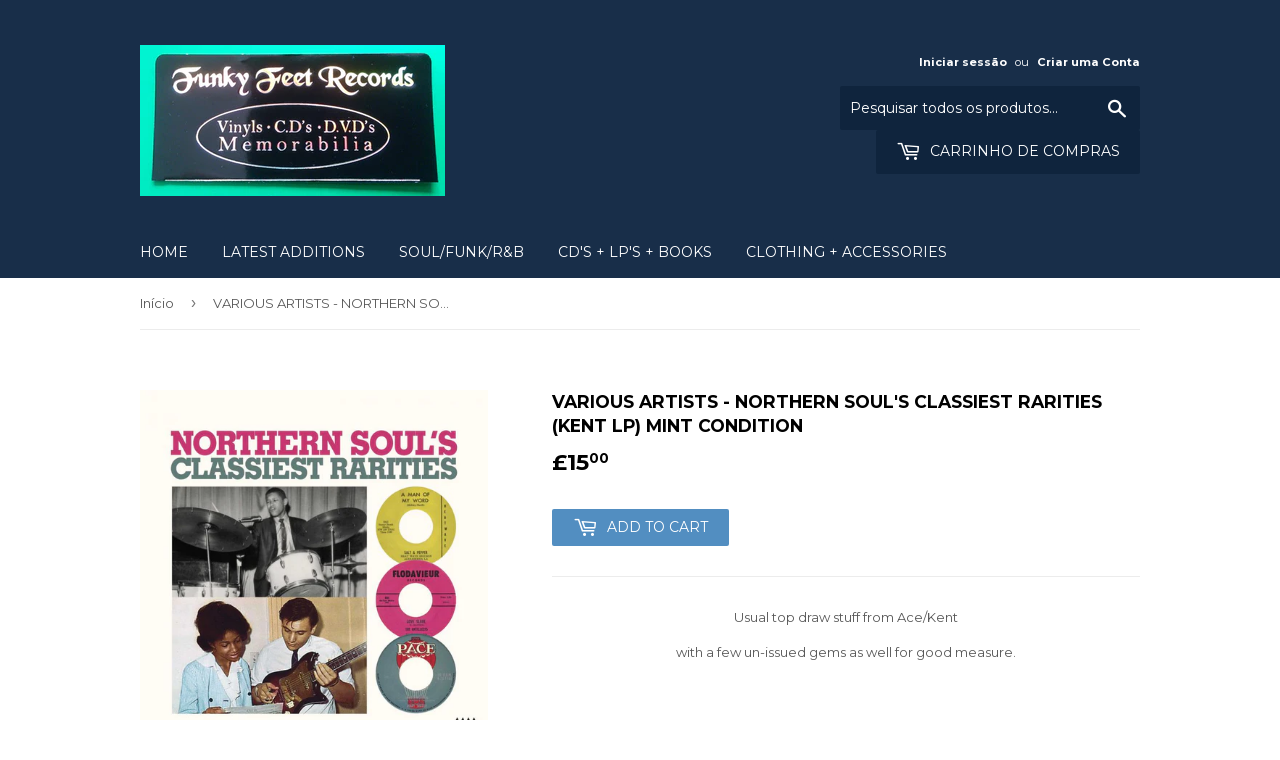

--- FILE ---
content_type: text/html; charset=utf-8
request_url: https://www.funkyfeet-records.com/pt/products/various-artists-northern-souls-classiest-rarities-kent-mint-condition
body_size: 14156
content:
<!doctype html>
<!--[if lt IE 7]><html class="no-js lt-ie9 lt-ie8 lt-ie7" lang="en"> <![endif]-->
<!--[if IE 7]><html class="no-js lt-ie9 lt-ie8" lang="en"> <![endif]-->
<!--[if IE 8]><html class="no-js lt-ie9" lang="en"> <![endif]-->
<!--[if IE 9 ]><html class="ie9 no-js"> <![endif]-->
<!--[if (gt IE 9)|!(IE)]><!--> <html class="no-touch no-js"> <!--<![endif]-->
<head>

  <!-- Basic page needs ================================================== -->
  <meta charset="utf-8">
  <meta http-equiv="X-UA-Compatible" content="IE=edge,chrome=1">

  

  <!-- Title and description ================================================== -->
  <title>
  VARIOUS ARTISTS - NORTHERN SOUL&#39;S CLASSIEST RARITIES (KENT LP) Mint Co &ndash; funkyfeet Records
  </title>


  
    <meta name="description" content="Usual top draw stuff from Ace/Kent with a few un-issued gems as well for good measure.">
  

  <!-- Product meta ================================================== -->
  
<meta property="og:site_name" content="funkyfeet Records">
<meta property="og:url" content="https://www.funkyfeet-records.com/pt/products/various-artists-northern-souls-classiest-rarities-kent-mint-condition">
<meta property="og:title" content="VARIOUS ARTISTS - NORTHERN SOUL&#39;S CLASSIEST RARITIES (KENT LP) Mint Condition">
<meta property="og:type" content="product">
<meta property="og:description" content="Usual top draw stuff from Ace/Kent with a few un-issued gems as well for good measure."><meta property="og:price:amount" content="15.00">
  <meta property="og:price:currency" content="GBP"><meta property="og:image" content="http://www.funkyfeet-records.com/cdn/shop/products/KENT-515-Various_Artists_FC_1024x1024.jpg?v=1565212015"><meta property="og:image" content="http://www.funkyfeet-records.com/cdn/shop/products/KENT-515-Various_Artists_BC_1024x1024.jpg?v=1565212021"><meta property="og:image" content="http://www.funkyfeet-records.com/cdn/shop/products/KENT-515-Various_Artists_A-Side_1024x1024.jpg?v=1565212023">
<meta property="og:image:secure_url" content="https://www.funkyfeet-records.com/cdn/shop/products/KENT-515-Various_Artists_FC_1024x1024.jpg?v=1565212015"><meta property="og:image:secure_url" content="https://www.funkyfeet-records.com/cdn/shop/products/KENT-515-Various_Artists_BC_1024x1024.jpg?v=1565212021"><meta property="og:image:secure_url" content="https://www.funkyfeet-records.com/cdn/shop/products/KENT-515-Various_Artists_A-Side_1024x1024.jpg?v=1565212023">



  <meta name="twitter:card" content="summary_large_image">
  <meta name="twitter:image" content="https://www.funkyfeet-records.com/cdn/shop/products/KENT-515-Various_Artists_FC_1024x1024.jpg?v=1565212015">
  <meta name="twitter:image:width" content="480">
  <meta name="twitter:image:height" content="480">

<meta name="twitter:title" content="VARIOUS ARTISTS - NORTHERN SOUL&#39;S CLASSIEST RARITIES (KENT LP) Mint Condition">
<meta name="twitter:description" content="Usual top draw stuff from Ace/Kent with a few un-issued gems as well for good measure.">


  <!-- Helpers ================================================== -->
  <link rel="canonical" href="https://www.funkyfeet-records.com/pt/products/various-artists-northern-souls-classiest-rarities-kent-mint-condition">
  <meta name="viewport" content="width=device-width,initial-scale=1">

  <!-- CSS ================================================== -->
  <link href="//www.funkyfeet-records.com/cdn/shop/t/3/assets/theme.scss.css?v=137137785716147428071674764570" rel="stylesheet" type="text/css" media="all" />
  
  
  
  <link href="//fonts.googleapis.com/css?family=Montserrat:400,700" rel="stylesheet" type="text/css" media="all" />


  


  



  <!-- Header hook for plugins ================================================== -->
  <script>window.performance && window.performance.mark && window.performance.mark('shopify.content_for_header.start');</script><meta id="shopify-digital-wallet" name="shopify-digital-wallet" content="/21189175/digital_wallets/dialog">
<meta name="shopify-checkout-api-token" content="e8191689cef0f27e38ccbf8413a64be4">
<meta id="in-context-paypal-metadata" data-shop-id="21189175" data-venmo-supported="false" data-environment="production" data-locale="en_US" data-paypal-v4="true" data-currency="GBP">
<link rel="alternate" hreflang="x-default" href="https://www.funkyfeet-records.com/products/various-artists-northern-souls-classiest-rarities-kent-mint-condition">
<link rel="alternate" hreflang="en" href="https://www.funkyfeet-records.com/products/various-artists-northern-souls-classiest-rarities-kent-mint-condition">
<link rel="alternate" hreflang="fr" href="https://www.funkyfeet-records.com/fr/products/various-artists-northern-souls-classiest-rarities-kent-mint-condition">
<link rel="alternate" hreflang="da" href="https://www.funkyfeet-records.com/da/products/various-artists-northern-souls-classiest-rarities-kent-mint-condition">
<link rel="alternate" hreflang="de" href="https://www.funkyfeet-records.com/de/products/various-artists-northern-souls-classiest-rarities-kent-mint-condition">
<link rel="alternate" hreflang="pt" href="https://www.funkyfeet-records.com/pt/products/various-artists-northern-souls-classiest-rarities-kent-mint-condition">
<link rel="alternate" hreflang="pt-PT" href="https://www.funkyfeet-records.com/pt-pt/products/various-artists-northern-souls-classiest-rarities-kent-mint-condition">
<link rel="alternate" type="application/json+oembed" href="https://www.funkyfeet-records.com/pt/products/various-artists-northern-souls-classiest-rarities-kent-mint-condition.oembed">
<script async="async" src="/checkouts/internal/preloads.js?locale=pt-GB"></script>
<link rel="preconnect" href="https://shop.app" crossorigin="anonymous">
<script async="async" src="https://shop.app/checkouts/internal/preloads.js?locale=pt-GB&shop_id=21189175" crossorigin="anonymous"></script>
<script id="apple-pay-shop-capabilities" type="application/json">{"shopId":21189175,"countryCode":"GB","currencyCode":"GBP","merchantCapabilities":["supports3DS"],"merchantId":"gid:\/\/shopify\/Shop\/21189175","merchantName":"funkyfeet Records","requiredBillingContactFields":["postalAddress","email"],"requiredShippingContactFields":["postalAddress","email"],"shippingType":"shipping","supportedNetworks":["visa","maestro","masterCard","amex","discover","elo"],"total":{"type":"pending","label":"funkyfeet Records","amount":"1.00"},"shopifyPaymentsEnabled":true,"supportsSubscriptions":true}</script>
<script id="shopify-features" type="application/json">{"accessToken":"e8191689cef0f27e38ccbf8413a64be4","betas":["rich-media-storefront-analytics"],"domain":"www.funkyfeet-records.com","predictiveSearch":true,"shopId":21189175,"locale":"pt-pt"}</script>
<script>var Shopify = Shopify || {};
Shopify.shop = "funkyfeet-records.myshopify.com";
Shopify.locale = "pt-PT";
Shopify.currency = {"active":"GBP","rate":"1.0"};
Shopify.country = "GB";
Shopify.theme = {"name":"Supply","id":169931846,"schema_name":"Supply","schema_version":"2.0.6","theme_store_id":679,"role":"main"};
Shopify.theme.handle = "null";
Shopify.theme.style = {"id":null,"handle":null};
Shopify.cdnHost = "www.funkyfeet-records.com/cdn";
Shopify.routes = Shopify.routes || {};
Shopify.routes.root = "/pt/";</script>
<script type="module">!function(o){(o.Shopify=o.Shopify||{}).modules=!0}(window);</script>
<script>!function(o){function n(){var o=[];function n(){o.push(Array.prototype.slice.apply(arguments))}return n.q=o,n}var t=o.Shopify=o.Shopify||{};t.loadFeatures=n(),t.autoloadFeatures=n()}(window);</script>
<script>
  window.ShopifyPay = window.ShopifyPay || {};
  window.ShopifyPay.apiHost = "shop.app\/pay";
  window.ShopifyPay.redirectState = null;
</script>
<script id="shop-js-analytics" type="application/json">{"pageType":"product"}</script>
<script defer="defer" async type="module" src="//www.funkyfeet-records.com/cdn/shopifycloud/shop-js/modules/v2/client.init-shop-cart-sync_DN47Rj6Z.pt-PT.esm.js"></script>
<script defer="defer" async type="module" src="//www.funkyfeet-records.com/cdn/shopifycloud/shop-js/modules/v2/chunk.common_Dbj_QWe8.esm.js"></script>
<script type="module">
  await import("//www.funkyfeet-records.com/cdn/shopifycloud/shop-js/modules/v2/client.init-shop-cart-sync_DN47Rj6Z.pt-PT.esm.js");
await import("//www.funkyfeet-records.com/cdn/shopifycloud/shop-js/modules/v2/chunk.common_Dbj_QWe8.esm.js");

  window.Shopify.SignInWithShop?.initShopCartSync?.({"fedCMEnabled":true,"windoidEnabled":true});

</script>
<script>
  window.Shopify = window.Shopify || {};
  if (!window.Shopify.featureAssets) window.Shopify.featureAssets = {};
  window.Shopify.featureAssets['shop-js'] = {"shop-cart-sync":["modules/v2/client.shop-cart-sync_BDZDfMpD.pt-PT.esm.js","modules/v2/chunk.common_Dbj_QWe8.esm.js"],"init-fed-cm":["modules/v2/client.init-fed-cm_CRdRT-3b.pt-PT.esm.js","modules/v2/chunk.common_Dbj_QWe8.esm.js"],"shop-button":["modules/v2/client.shop-button_ODrDFM08.pt-PT.esm.js","modules/v2/chunk.common_Dbj_QWe8.esm.js"],"shop-cash-offers":["modules/v2/client.shop-cash-offers_C3qWfxqX.pt-PT.esm.js","modules/v2/chunk.common_Dbj_QWe8.esm.js","modules/v2/chunk.modal_DXFS2Y1G.esm.js"],"init-windoid":["modules/v2/client.init-windoid_C-95M3Ww.pt-PT.esm.js","modules/v2/chunk.common_Dbj_QWe8.esm.js"],"shop-toast-manager":["modules/v2/client.shop-toast-manager_CGcX180n.pt-PT.esm.js","modules/v2/chunk.common_Dbj_QWe8.esm.js"],"init-shop-email-lookup-coordinator":["modules/v2/client.init-shop-email-lookup-coordinator_DjVAnBJc.pt-PT.esm.js","modules/v2/chunk.common_Dbj_QWe8.esm.js"],"init-shop-cart-sync":["modules/v2/client.init-shop-cart-sync_DN47Rj6Z.pt-PT.esm.js","modules/v2/chunk.common_Dbj_QWe8.esm.js"],"avatar":["modules/v2/client.avatar_BTnouDA3.pt-PT.esm.js"],"pay-button":["modules/v2/client.pay-button_CpfRG-GJ.pt-PT.esm.js","modules/v2/chunk.common_Dbj_QWe8.esm.js"],"init-customer-accounts":["modules/v2/client.init-customer-accounts_BKrrJq4z.pt-PT.esm.js","modules/v2/client.shop-login-button_kpnFuWb1.pt-PT.esm.js","modules/v2/chunk.common_Dbj_QWe8.esm.js","modules/v2/chunk.modal_DXFS2Y1G.esm.js"],"init-shop-for-new-customer-accounts":["modules/v2/client.init-shop-for-new-customer-accounts_BqAOL8Vu.pt-PT.esm.js","modules/v2/client.shop-login-button_kpnFuWb1.pt-PT.esm.js","modules/v2/chunk.common_Dbj_QWe8.esm.js","modules/v2/chunk.modal_DXFS2Y1G.esm.js"],"shop-login-button":["modules/v2/client.shop-login-button_kpnFuWb1.pt-PT.esm.js","modules/v2/chunk.common_Dbj_QWe8.esm.js","modules/v2/chunk.modal_DXFS2Y1G.esm.js"],"init-customer-accounts-sign-up":["modules/v2/client.init-customer-accounts-sign-up_CR2GKel2.pt-PT.esm.js","modules/v2/client.shop-login-button_kpnFuWb1.pt-PT.esm.js","modules/v2/chunk.common_Dbj_QWe8.esm.js","modules/v2/chunk.modal_DXFS2Y1G.esm.js"],"shop-follow-button":["modules/v2/client.shop-follow-button_D4PRhp8u.pt-PT.esm.js","modules/v2/chunk.common_Dbj_QWe8.esm.js","modules/v2/chunk.modal_DXFS2Y1G.esm.js"],"checkout-modal":["modules/v2/client.checkout-modal_Da8YsBIN.pt-PT.esm.js","modules/v2/chunk.common_Dbj_QWe8.esm.js","modules/v2/chunk.modal_DXFS2Y1G.esm.js"],"lead-capture":["modules/v2/client.lead-capture_BGAknlgL.pt-PT.esm.js","modules/v2/chunk.common_Dbj_QWe8.esm.js","modules/v2/chunk.modal_DXFS2Y1G.esm.js"],"shop-login":["modules/v2/client.shop-login_DWGbqCoA.pt-PT.esm.js","modules/v2/chunk.common_Dbj_QWe8.esm.js","modules/v2/chunk.modal_DXFS2Y1G.esm.js"],"payment-terms":["modules/v2/client.payment-terms_ku0Vt5Qm.pt-PT.esm.js","modules/v2/chunk.common_Dbj_QWe8.esm.js","modules/v2/chunk.modal_DXFS2Y1G.esm.js"]};
</script>
<script id="__st">var __st={"a":21189175,"offset":0,"reqid":"579118f4-3688-48d9-b03f-aedf5f7b2df3-1768747014","pageurl":"www.funkyfeet-records.com\/pt\/products\/various-artists-northern-souls-classiest-rarities-kent-mint-condition","u":"706b3b530c9c","p":"product","rtyp":"product","rid":3690540957773};</script>
<script>window.ShopifyPaypalV4VisibilityTracking = true;</script>
<script id="captcha-bootstrap">!function(){'use strict';const t='contact',e='account',n='new_comment',o=[[t,t],['blogs',n],['comments',n],[t,'customer']],c=[[e,'customer_login'],[e,'guest_login'],[e,'recover_customer_password'],[e,'create_customer']],r=t=>t.map((([t,e])=>`form[action*='/${t}']:not([data-nocaptcha='true']) input[name='form_type'][value='${e}']`)).join(','),a=t=>()=>t?[...document.querySelectorAll(t)].map((t=>t.form)):[];function s(){const t=[...o],e=r(t);return a(e)}const i='password',u='form_key',d=['recaptcha-v3-token','g-recaptcha-response','h-captcha-response',i],f=()=>{try{return window.sessionStorage}catch{return}},m='__shopify_v',_=t=>t.elements[u];function p(t,e,n=!1){try{const o=window.sessionStorage,c=JSON.parse(o.getItem(e)),{data:r}=function(t){const{data:e,action:n}=t;return t[m]||n?{data:e,action:n}:{data:t,action:n}}(c);for(const[e,n]of Object.entries(r))t.elements[e]&&(t.elements[e].value=n);n&&o.removeItem(e)}catch(o){console.error('form repopulation failed',{error:o})}}const l='form_type',E='cptcha';function T(t){t.dataset[E]=!0}const w=window,h=w.document,L='Shopify',v='ce_forms',y='captcha';let A=!1;((t,e)=>{const n=(g='f06e6c50-85a8-45c8-87d0-21a2b65856fe',I='https://cdn.shopify.com/shopifycloud/storefront-forms-hcaptcha/ce_storefront_forms_captcha_hcaptcha.v1.5.2.iife.js',D={infoText:'Protegido por hCaptcha',privacyText:'Privacidade',termsText:'Termos'},(t,e,n)=>{const o=w[L][v],c=o.bindForm;if(c)return c(t,g,e,D).then(n);var r;o.q.push([[t,g,e,D],n]),r=I,A||(h.body.append(Object.assign(h.createElement('script'),{id:'captcha-provider',async:!0,src:r})),A=!0)});var g,I,D;w[L]=w[L]||{},w[L][v]=w[L][v]||{},w[L][v].q=[],w[L][y]=w[L][y]||{},w[L][y].protect=function(t,e){n(t,void 0,e),T(t)},Object.freeze(w[L][y]),function(t,e,n,w,h,L){const[v,y,A,g]=function(t,e,n){const i=e?o:[],u=t?c:[],d=[...i,...u],f=r(d),m=r(i),_=r(d.filter((([t,e])=>n.includes(e))));return[a(f),a(m),a(_),s()]}(w,h,L),I=t=>{const e=t.target;return e instanceof HTMLFormElement?e:e&&e.form},D=t=>v().includes(t);t.addEventListener('submit',(t=>{const e=I(t);if(!e)return;const n=D(e)&&!e.dataset.hcaptchaBound&&!e.dataset.recaptchaBound,o=_(e),c=g().includes(e)&&(!o||!o.value);(n||c)&&t.preventDefault(),c&&!n&&(function(t){try{if(!f())return;!function(t){const e=f();if(!e)return;const n=_(t);if(!n)return;const o=n.value;o&&e.removeItem(o)}(t);const e=Array.from(Array(32),(()=>Math.random().toString(36)[2])).join('');!function(t,e){_(t)||t.append(Object.assign(document.createElement('input'),{type:'hidden',name:u})),t.elements[u].value=e}(t,e),function(t,e){const n=f();if(!n)return;const o=[...t.querySelectorAll(`input[type='${i}']`)].map((({name:t})=>t)),c=[...d,...o],r={};for(const[a,s]of new FormData(t).entries())c.includes(a)||(r[a]=s);n.setItem(e,JSON.stringify({[m]:1,action:t.action,data:r}))}(t,e)}catch(e){console.error('failed to persist form',e)}}(e),e.submit())}));const S=(t,e)=>{t&&!t.dataset[E]&&(n(t,e.some((e=>e===t))),T(t))};for(const o of['focusin','change'])t.addEventListener(o,(t=>{const e=I(t);D(e)&&S(e,y())}));const B=e.get('form_key'),M=e.get(l),P=B&&M;t.addEventListener('DOMContentLoaded',(()=>{const t=y();if(P)for(const e of t)e.elements[l].value===M&&p(e,B);[...new Set([...A(),...v().filter((t=>'true'===t.dataset.shopifyCaptcha))])].forEach((e=>S(e,t)))}))}(h,new URLSearchParams(w.location.search),n,t,e,['guest_login'])})(!0,!0)}();</script>
<script integrity="sha256-4kQ18oKyAcykRKYeNunJcIwy7WH5gtpwJnB7kiuLZ1E=" data-source-attribution="shopify.loadfeatures" defer="defer" src="//www.funkyfeet-records.com/cdn/shopifycloud/storefront/assets/storefront/load_feature-a0a9edcb.js" crossorigin="anonymous"></script>
<script crossorigin="anonymous" defer="defer" src="//www.funkyfeet-records.com/cdn/shopifycloud/storefront/assets/shopify_pay/storefront-65b4c6d7.js?v=20250812"></script>
<script data-source-attribution="shopify.dynamic_checkout.dynamic.init">var Shopify=Shopify||{};Shopify.PaymentButton=Shopify.PaymentButton||{isStorefrontPortableWallets:!0,init:function(){window.Shopify.PaymentButton.init=function(){};var t=document.createElement("script");t.src="https://www.funkyfeet-records.com/cdn/shopifycloud/portable-wallets/latest/portable-wallets.pt-pt.js",t.type="module",document.head.appendChild(t)}};
</script>
<script data-source-attribution="shopify.dynamic_checkout.buyer_consent">
  function portableWalletsHideBuyerConsent(e){var t=document.getElementById("shopify-buyer-consent"),n=document.getElementById("shopify-subscription-policy-button");t&&n&&(t.classList.add("hidden"),t.setAttribute("aria-hidden","true"),n.removeEventListener("click",e))}function portableWalletsShowBuyerConsent(e){var t=document.getElementById("shopify-buyer-consent"),n=document.getElementById("shopify-subscription-policy-button");t&&n&&(t.classList.remove("hidden"),t.removeAttribute("aria-hidden"),n.addEventListener("click",e))}window.Shopify?.PaymentButton&&(window.Shopify.PaymentButton.hideBuyerConsent=portableWalletsHideBuyerConsent,window.Shopify.PaymentButton.showBuyerConsent=portableWalletsShowBuyerConsent);
</script>
<script data-source-attribution="shopify.dynamic_checkout.cart.bootstrap">document.addEventListener("DOMContentLoaded",(function(){function t(){return document.querySelector("shopify-accelerated-checkout-cart, shopify-accelerated-checkout")}if(t())Shopify.PaymentButton.init();else{new MutationObserver((function(e,n){t()&&(Shopify.PaymentButton.init(),n.disconnect())})).observe(document.body,{childList:!0,subtree:!0})}}));
</script>
<link id="shopify-accelerated-checkout-styles" rel="stylesheet" media="screen" href="https://www.funkyfeet-records.com/cdn/shopifycloud/portable-wallets/latest/accelerated-checkout-backwards-compat.css" crossorigin="anonymous">
<style id="shopify-accelerated-checkout-cart">
        #shopify-buyer-consent {
  margin-top: 1em;
  display: inline-block;
  width: 100%;
}

#shopify-buyer-consent.hidden {
  display: none;
}

#shopify-subscription-policy-button {
  background: none;
  border: none;
  padding: 0;
  text-decoration: underline;
  font-size: inherit;
  cursor: pointer;
}

#shopify-subscription-policy-button::before {
  box-shadow: none;
}

      </style>

<script>window.performance && window.performance.mark && window.performance.mark('shopify.content_for_header.end');</script>

  

<!--[if lt IE 9]>
<script src="//cdnjs.cloudflare.com/ajax/libs/html5shiv/3.7.2/html5shiv.min.js" type="text/javascript"></script>
<script src="//www.funkyfeet-records.com/cdn/shop/t/3/assets/respond.min.js?v=200" type="text/javascript"></script>
<link href="//www.funkyfeet-records.com/cdn/shop/t/3/assets/respond-proxy.html" id="respond-proxy" rel="respond-proxy" />
<link href="//www.funkyfeet-records.com/search?q=58efae9c1fd1204e43cb6135910a92e0" id="respond-redirect" rel="respond-redirect" />
<script src="//www.funkyfeet-records.com/search?q=58efae9c1fd1204e43cb6135910a92e0" type="text/javascript"></script>
<![endif]-->
<!--[if (lte IE 9) ]><script src="//www.funkyfeet-records.com/cdn/shop/t/3/assets/match-media.min.js?v=200" type="text/javascript"></script><![endif]-->


  
  

  <script src="//ajax.googleapis.com/ajax/libs/jquery/1.11.0/jquery.min.js" type="text/javascript"></script>


  <!--[if (gt IE 9)|!(IE)]><!--><script src="//www.funkyfeet-records.com/cdn/shop/t/3/assets/vendor.js?v=20934897072029105491498124954" defer="defer"></script><!--<![endif]-->
  <!--[if lte IE 9]><script src="//www.funkyfeet-records.com/cdn/shop/t/3/assets/vendor.js?v=20934897072029105491498124954"></script><![endif]-->

  <!--[if (gt IE 9)|!(IE)]><!--><script src="//www.funkyfeet-records.com/cdn/shop/t/3/assets/theme.js?v=61730175094415410461498124955" defer="defer"></script><!--<![endif]-->
  <!--[if lte IE 9]><script src="//www.funkyfeet-records.com/cdn/shop/t/3/assets/theme.js?v=61730175094415410461498124955"></script><![endif]-->


<link href="https://monorail-edge.shopifysvc.com" rel="dns-prefetch">
<script>(function(){if ("sendBeacon" in navigator && "performance" in window) {try {var session_token_from_headers = performance.getEntriesByType('navigation')[0].serverTiming.find(x => x.name == '_s').description;} catch {var session_token_from_headers = undefined;}var session_cookie_matches = document.cookie.match(/_shopify_s=([^;]*)/);var session_token_from_cookie = session_cookie_matches && session_cookie_matches.length === 2 ? session_cookie_matches[1] : "";var session_token = session_token_from_headers || session_token_from_cookie || "";function handle_abandonment_event(e) {var entries = performance.getEntries().filter(function(entry) {return /monorail-edge.shopifysvc.com/.test(entry.name);});if (!window.abandonment_tracked && entries.length === 0) {window.abandonment_tracked = true;var currentMs = Date.now();var navigation_start = performance.timing.navigationStart;var payload = {shop_id: 21189175,url: window.location.href,navigation_start,duration: currentMs - navigation_start,session_token,page_type: "product"};window.navigator.sendBeacon("https://monorail-edge.shopifysvc.com/v1/produce", JSON.stringify({schema_id: "online_store_buyer_site_abandonment/1.1",payload: payload,metadata: {event_created_at_ms: currentMs,event_sent_at_ms: currentMs}}));}}window.addEventListener('pagehide', handle_abandonment_event);}}());</script>
<script id="web-pixels-manager-setup">(function e(e,d,r,n,o){if(void 0===o&&(o={}),!Boolean(null===(a=null===(i=window.Shopify)||void 0===i?void 0:i.analytics)||void 0===a?void 0:a.replayQueue)){var i,a;window.Shopify=window.Shopify||{};var t=window.Shopify;t.analytics=t.analytics||{};var s=t.analytics;s.replayQueue=[],s.publish=function(e,d,r){return s.replayQueue.push([e,d,r]),!0};try{self.performance.mark("wpm:start")}catch(e){}var l=function(){var e={modern:/Edge?\/(1{2}[4-9]|1[2-9]\d|[2-9]\d{2}|\d{4,})\.\d+(\.\d+|)|Firefox\/(1{2}[4-9]|1[2-9]\d|[2-9]\d{2}|\d{4,})\.\d+(\.\d+|)|Chrom(ium|e)\/(9{2}|\d{3,})\.\d+(\.\d+|)|(Maci|X1{2}).+ Version\/(15\.\d+|(1[6-9]|[2-9]\d|\d{3,})\.\d+)([,.]\d+|)( \(\w+\)|)( Mobile\/\w+|) Safari\/|Chrome.+OPR\/(9{2}|\d{3,})\.\d+\.\d+|(CPU[ +]OS|iPhone[ +]OS|CPU[ +]iPhone|CPU IPhone OS|CPU iPad OS)[ +]+(15[._]\d+|(1[6-9]|[2-9]\d|\d{3,})[._]\d+)([._]\d+|)|Android:?[ /-](13[3-9]|1[4-9]\d|[2-9]\d{2}|\d{4,})(\.\d+|)(\.\d+|)|Android.+Firefox\/(13[5-9]|1[4-9]\d|[2-9]\d{2}|\d{4,})\.\d+(\.\d+|)|Android.+Chrom(ium|e)\/(13[3-9]|1[4-9]\d|[2-9]\d{2}|\d{4,})\.\d+(\.\d+|)|SamsungBrowser\/([2-9]\d|\d{3,})\.\d+/,legacy:/Edge?\/(1[6-9]|[2-9]\d|\d{3,})\.\d+(\.\d+|)|Firefox\/(5[4-9]|[6-9]\d|\d{3,})\.\d+(\.\d+|)|Chrom(ium|e)\/(5[1-9]|[6-9]\d|\d{3,})\.\d+(\.\d+|)([\d.]+$|.*Safari\/(?![\d.]+ Edge\/[\d.]+$))|(Maci|X1{2}).+ Version\/(10\.\d+|(1[1-9]|[2-9]\d|\d{3,})\.\d+)([,.]\d+|)( \(\w+\)|)( Mobile\/\w+|) Safari\/|Chrome.+OPR\/(3[89]|[4-9]\d|\d{3,})\.\d+\.\d+|(CPU[ +]OS|iPhone[ +]OS|CPU[ +]iPhone|CPU IPhone OS|CPU iPad OS)[ +]+(10[._]\d+|(1[1-9]|[2-9]\d|\d{3,})[._]\d+)([._]\d+|)|Android:?[ /-](13[3-9]|1[4-9]\d|[2-9]\d{2}|\d{4,})(\.\d+|)(\.\d+|)|Mobile Safari.+OPR\/([89]\d|\d{3,})\.\d+\.\d+|Android.+Firefox\/(13[5-9]|1[4-9]\d|[2-9]\d{2}|\d{4,})\.\d+(\.\d+|)|Android.+Chrom(ium|e)\/(13[3-9]|1[4-9]\d|[2-9]\d{2}|\d{4,})\.\d+(\.\d+|)|Android.+(UC? ?Browser|UCWEB|U3)[ /]?(15\.([5-9]|\d{2,})|(1[6-9]|[2-9]\d|\d{3,})\.\d+)\.\d+|SamsungBrowser\/(5\.\d+|([6-9]|\d{2,})\.\d+)|Android.+MQ{2}Browser\/(14(\.(9|\d{2,})|)|(1[5-9]|[2-9]\d|\d{3,})(\.\d+|))(\.\d+|)|K[Aa][Ii]OS\/(3\.\d+|([4-9]|\d{2,})\.\d+)(\.\d+|)/},d=e.modern,r=e.legacy,n=navigator.userAgent;return n.match(d)?"modern":n.match(r)?"legacy":"unknown"}(),u="modern"===l?"modern":"legacy",c=(null!=n?n:{modern:"",legacy:""})[u],f=function(e){return[e.baseUrl,"/wpm","/b",e.hashVersion,"modern"===e.buildTarget?"m":"l",".js"].join("")}({baseUrl:d,hashVersion:r,buildTarget:u}),m=function(e){var d=e.version,r=e.bundleTarget,n=e.surface,o=e.pageUrl,i=e.monorailEndpoint;return{emit:function(e){var a=e.status,t=e.errorMsg,s=(new Date).getTime(),l=JSON.stringify({metadata:{event_sent_at_ms:s},events:[{schema_id:"web_pixels_manager_load/3.1",payload:{version:d,bundle_target:r,page_url:o,status:a,surface:n,error_msg:t},metadata:{event_created_at_ms:s}}]});if(!i)return console&&console.warn&&console.warn("[Web Pixels Manager] No Monorail endpoint provided, skipping logging."),!1;try{return self.navigator.sendBeacon.bind(self.navigator)(i,l)}catch(e){}var u=new XMLHttpRequest;try{return u.open("POST",i,!0),u.setRequestHeader("Content-Type","text/plain"),u.send(l),!0}catch(e){return console&&console.warn&&console.warn("[Web Pixels Manager] Got an unhandled error while logging to Monorail."),!1}}}}({version:r,bundleTarget:l,surface:e.surface,pageUrl:self.location.href,monorailEndpoint:e.monorailEndpoint});try{o.browserTarget=l,function(e){var d=e.src,r=e.async,n=void 0===r||r,o=e.onload,i=e.onerror,a=e.sri,t=e.scriptDataAttributes,s=void 0===t?{}:t,l=document.createElement("script"),u=document.querySelector("head"),c=document.querySelector("body");if(l.async=n,l.src=d,a&&(l.integrity=a,l.crossOrigin="anonymous"),s)for(var f in s)if(Object.prototype.hasOwnProperty.call(s,f))try{l.dataset[f]=s[f]}catch(e){}if(o&&l.addEventListener("load",o),i&&l.addEventListener("error",i),u)u.appendChild(l);else{if(!c)throw new Error("Did not find a head or body element to append the script");c.appendChild(l)}}({src:f,async:!0,onload:function(){if(!function(){var e,d;return Boolean(null===(d=null===(e=window.Shopify)||void 0===e?void 0:e.analytics)||void 0===d?void 0:d.initialized)}()){var d=window.webPixelsManager.init(e)||void 0;if(d){var r=window.Shopify.analytics;r.replayQueue.forEach((function(e){var r=e[0],n=e[1],o=e[2];d.publishCustomEvent(r,n,o)})),r.replayQueue=[],r.publish=d.publishCustomEvent,r.visitor=d.visitor,r.initialized=!0}}},onerror:function(){return m.emit({status:"failed",errorMsg:"".concat(f," has failed to load")})},sri:function(e){var d=/^sha384-[A-Za-z0-9+/=]+$/;return"string"==typeof e&&d.test(e)}(c)?c:"",scriptDataAttributes:o}),m.emit({status:"loading"})}catch(e){m.emit({status:"failed",errorMsg:(null==e?void 0:e.message)||"Unknown error"})}}})({shopId: 21189175,storefrontBaseUrl: "https://www.funkyfeet-records.com",extensionsBaseUrl: "https://extensions.shopifycdn.com/cdn/shopifycloud/web-pixels-manager",monorailEndpoint: "https://monorail-edge.shopifysvc.com/unstable/produce_batch",surface: "storefront-renderer",enabledBetaFlags: ["2dca8a86"],webPixelsConfigList: [{"id":"shopify-app-pixel","configuration":"{}","eventPayloadVersion":"v1","runtimeContext":"STRICT","scriptVersion":"0450","apiClientId":"shopify-pixel","type":"APP","privacyPurposes":["ANALYTICS","MARKETING"]},{"id":"shopify-custom-pixel","eventPayloadVersion":"v1","runtimeContext":"LAX","scriptVersion":"0450","apiClientId":"shopify-pixel","type":"CUSTOM","privacyPurposes":["ANALYTICS","MARKETING"]}],isMerchantRequest: false,initData: {"shop":{"name":"funkyfeet Records","paymentSettings":{"currencyCode":"GBP"},"myshopifyDomain":"funkyfeet-records.myshopify.com","countryCode":"GB","storefrontUrl":"https:\/\/www.funkyfeet-records.com\/pt"},"customer":null,"cart":null,"checkout":null,"productVariants":[{"price":{"amount":15.0,"currencyCode":"GBP"},"product":{"title":"VARIOUS ARTISTS - NORTHERN SOUL'S CLASSIEST RARITIES (KENT LP) Mint Condition","vendor":"Ace-Kent","id":"3690540957773","untranslatedTitle":"VARIOUS ARTISTS - NORTHERN SOUL'S CLASSIEST RARITIES (KENT LP) Mint Condition","url":"\/pt\/products\/various-artists-northern-souls-classiest-rarities-kent-mint-condition","type":"Northern Soul"},"id":"28962428321869","image":{"src":"\/\/www.funkyfeet-records.com\/cdn\/shop\/products\/KENT-515-Various_Artists_FC.jpg?v=1565212015"},"sku":"","title":"Default Title","untranslatedTitle":"Default Title"}],"purchasingCompany":null},},"https://www.funkyfeet-records.com/cdn","fcfee988w5aeb613cpc8e4bc33m6693e112",{"modern":"","legacy":""},{"shopId":"21189175","storefrontBaseUrl":"https:\/\/www.funkyfeet-records.com","extensionBaseUrl":"https:\/\/extensions.shopifycdn.com\/cdn\/shopifycloud\/web-pixels-manager","surface":"storefront-renderer","enabledBetaFlags":"[\"2dca8a86\"]","isMerchantRequest":"false","hashVersion":"fcfee988w5aeb613cpc8e4bc33m6693e112","publish":"custom","events":"[[\"page_viewed\",{}],[\"product_viewed\",{\"productVariant\":{\"price\":{\"amount\":15.0,\"currencyCode\":\"GBP\"},\"product\":{\"title\":\"VARIOUS ARTISTS - NORTHERN SOUL'S CLASSIEST RARITIES (KENT LP) Mint Condition\",\"vendor\":\"Ace-Kent\",\"id\":\"3690540957773\",\"untranslatedTitle\":\"VARIOUS ARTISTS - NORTHERN SOUL'S CLASSIEST RARITIES (KENT LP) Mint Condition\",\"url\":\"\/pt\/products\/various-artists-northern-souls-classiest-rarities-kent-mint-condition\",\"type\":\"Northern Soul\"},\"id\":\"28962428321869\",\"image\":{\"src\":\"\/\/www.funkyfeet-records.com\/cdn\/shop\/products\/KENT-515-Various_Artists_FC.jpg?v=1565212015\"},\"sku\":\"\",\"title\":\"Default Title\",\"untranslatedTitle\":\"Default Title\"}}]]"});</script><script>
  window.ShopifyAnalytics = window.ShopifyAnalytics || {};
  window.ShopifyAnalytics.meta = window.ShopifyAnalytics.meta || {};
  window.ShopifyAnalytics.meta.currency = 'GBP';
  var meta = {"product":{"id":3690540957773,"gid":"gid:\/\/shopify\/Product\/3690540957773","vendor":"Ace-Kent","type":"Northern Soul","handle":"various-artists-northern-souls-classiest-rarities-kent-mint-condition","variants":[{"id":28962428321869,"price":1500,"name":"VARIOUS ARTISTS - NORTHERN SOUL'S CLASSIEST RARITIES (KENT LP) Mint Condition","public_title":null,"sku":""}],"remote":false},"page":{"pageType":"product","resourceType":"product","resourceId":3690540957773,"requestId":"579118f4-3688-48d9-b03f-aedf5f7b2df3-1768747014"}};
  for (var attr in meta) {
    window.ShopifyAnalytics.meta[attr] = meta[attr];
  }
</script>
<script class="analytics">
  (function () {
    var customDocumentWrite = function(content) {
      var jquery = null;

      if (window.jQuery) {
        jquery = window.jQuery;
      } else if (window.Checkout && window.Checkout.$) {
        jquery = window.Checkout.$;
      }

      if (jquery) {
        jquery('body').append(content);
      }
    };

    var hasLoggedConversion = function(token) {
      if (token) {
        return document.cookie.indexOf('loggedConversion=' + token) !== -1;
      }
      return false;
    }

    var setCookieIfConversion = function(token) {
      if (token) {
        var twoMonthsFromNow = new Date(Date.now());
        twoMonthsFromNow.setMonth(twoMonthsFromNow.getMonth() + 2);

        document.cookie = 'loggedConversion=' + token + '; expires=' + twoMonthsFromNow;
      }
    }

    var trekkie = window.ShopifyAnalytics.lib = window.trekkie = window.trekkie || [];
    if (trekkie.integrations) {
      return;
    }
    trekkie.methods = [
      'identify',
      'page',
      'ready',
      'track',
      'trackForm',
      'trackLink'
    ];
    trekkie.factory = function(method) {
      return function() {
        var args = Array.prototype.slice.call(arguments);
        args.unshift(method);
        trekkie.push(args);
        return trekkie;
      };
    };
    for (var i = 0; i < trekkie.methods.length; i++) {
      var key = trekkie.methods[i];
      trekkie[key] = trekkie.factory(key);
    }
    trekkie.load = function(config) {
      trekkie.config = config || {};
      trekkie.config.initialDocumentCookie = document.cookie;
      var first = document.getElementsByTagName('script')[0];
      var script = document.createElement('script');
      script.type = 'text/javascript';
      script.onerror = function(e) {
        var scriptFallback = document.createElement('script');
        scriptFallback.type = 'text/javascript';
        scriptFallback.onerror = function(error) {
                var Monorail = {
      produce: function produce(monorailDomain, schemaId, payload) {
        var currentMs = new Date().getTime();
        var event = {
          schema_id: schemaId,
          payload: payload,
          metadata: {
            event_created_at_ms: currentMs,
            event_sent_at_ms: currentMs
          }
        };
        return Monorail.sendRequest("https://" + monorailDomain + "/v1/produce", JSON.stringify(event));
      },
      sendRequest: function sendRequest(endpointUrl, payload) {
        // Try the sendBeacon API
        if (window && window.navigator && typeof window.navigator.sendBeacon === 'function' && typeof window.Blob === 'function' && !Monorail.isIos12()) {
          var blobData = new window.Blob([payload], {
            type: 'text/plain'
          });

          if (window.navigator.sendBeacon(endpointUrl, blobData)) {
            return true;
          } // sendBeacon was not successful

        } // XHR beacon

        var xhr = new XMLHttpRequest();

        try {
          xhr.open('POST', endpointUrl);
          xhr.setRequestHeader('Content-Type', 'text/plain');
          xhr.send(payload);
        } catch (e) {
          console.log(e);
        }

        return false;
      },
      isIos12: function isIos12() {
        return window.navigator.userAgent.lastIndexOf('iPhone; CPU iPhone OS 12_') !== -1 || window.navigator.userAgent.lastIndexOf('iPad; CPU OS 12_') !== -1;
      }
    };
    Monorail.produce('monorail-edge.shopifysvc.com',
      'trekkie_storefront_load_errors/1.1',
      {shop_id: 21189175,
      theme_id: 169931846,
      app_name: "storefront",
      context_url: window.location.href,
      source_url: "//www.funkyfeet-records.com/cdn/s/trekkie.storefront.cd680fe47e6c39ca5d5df5f0a32d569bc48c0f27.min.js"});

        };
        scriptFallback.async = true;
        scriptFallback.src = '//www.funkyfeet-records.com/cdn/s/trekkie.storefront.cd680fe47e6c39ca5d5df5f0a32d569bc48c0f27.min.js';
        first.parentNode.insertBefore(scriptFallback, first);
      };
      script.async = true;
      script.src = '//www.funkyfeet-records.com/cdn/s/trekkie.storefront.cd680fe47e6c39ca5d5df5f0a32d569bc48c0f27.min.js';
      first.parentNode.insertBefore(script, first);
    };
    trekkie.load(
      {"Trekkie":{"appName":"storefront","development":false,"defaultAttributes":{"shopId":21189175,"isMerchantRequest":null,"themeId":169931846,"themeCityHash":"159390308946046808","contentLanguage":"pt-PT","currency":"GBP","eventMetadataId":"f2d8c8c7-cdc9-421c-8e90-da07423098ac"},"isServerSideCookieWritingEnabled":true,"monorailRegion":"shop_domain","enabledBetaFlags":["65f19447"]},"Session Attribution":{},"S2S":{"facebookCapiEnabled":true,"source":"trekkie-storefront-renderer","apiClientId":580111}}
    );

    var loaded = false;
    trekkie.ready(function() {
      if (loaded) return;
      loaded = true;

      window.ShopifyAnalytics.lib = window.trekkie;

      var originalDocumentWrite = document.write;
      document.write = customDocumentWrite;
      try { window.ShopifyAnalytics.merchantGoogleAnalytics.call(this); } catch(error) {};
      document.write = originalDocumentWrite;

      window.ShopifyAnalytics.lib.page(null,{"pageType":"product","resourceType":"product","resourceId":3690540957773,"requestId":"579118f4-3688-48d9-b03f-aedf5f7b2df3-1768747014","shopifyEmitted":true});

      var match = window.location.pathname.match(/checkouts\/(.+)\/(thank_you|post_purchase)/)
      var token = match? match[1]: undefined;
      if (!hasLoggedConversion(token)) {
        setCookieIfConversion(token);
        window.ShopifyAnalytics.lib.track("Viewed Product",{"currency":"GBP","variantId":28962428321869,"productId":3690540957773,"productGid":"gid:\/\/shopify\/Product\/3690540957773","name":"VARIOUS ARTISTS - NORTHERN SOUL'S CLASSIEST RARITIES (KENT LP) Mint Condition","price":"15.00","sku":"","brand":"Ace-Kent","variant":null,"category":"Northern Soul","nonInteraction":true,"remote":false},undefined,undefined,{"shopifyEmitted":true});
      window.ShopifyAnalytics.lib.track("monorail:\/\/trekkie_storefront_viewed_product\/1.1",{"currency":"GBP","variantId":28962428321869,"productId":3690540957773,"productGid":"gid:\/\/shopify\/Product\/3690540957773","name":"VARIOUS ARTISTS - NORTHERN SOUL'S CLASSIEST RARITIES (KENT LP) Mint Condition","price":"15.00","sku":"","brand":"Ace-Kent","variant":null,"category":"Northern Soul","nonInteraction":true,"remote":false,"referer":"https:\/\/www.funkyfeet-records.com\/pt\/products\/various-artists-northern-souls-classiest-rarities-kent-mint-condition"});
      }
    });


        var eventsListenerScript = document.createElement('script');
        eventsListenerScript.async = true;
        eventsListenerScript.src = "//www.funkyfeet-records.com/cdn/shopifycloud/storefront/assets/shop_events_listener-3da45d37.js";
        document.getElementsByTagName('head')[0].appendChild(eventsListenerScript);

})();</script>
<script
  defer
  src="https://www.funkyfeet-records.com/cdn/shopifycloud/perf-kit/shopify-perf-kit-3.0.4.min.js"
  data-application="storefront-renderer"
  data-shop-id="21189175"
  data-render-region="gcp-us-east1"
  data-page-type="product"
  data-theme-instance-id="169931846"
  data-theme-name="Supply"
  data-theme-version="2.0.6"
  data-monorail-region="shop_domain"
  data-resource-timing-sampling-rate="10"
  data-shs="true"
  data-shs-beacon="true"
  data-shs-export-with-fetch="true"
  data-shs-logs-sample-rate="1"
  data-shs-beacon-endpoint="https://www.funkyfeet-records.com/api/collect"
></script>
</head>

<body id="various-artists-northern-soul-39-s-classiest-rarities-kent-lp-mint-co" class="template-product" >

  <div id="shopify-section-header" class="shopify-section header-section"><header class="site-header" role="banner" data-section-id="header" data-section-type="header-section">
  <div class="wrapper">

    <div class="grid--full">
      <div class="grid-item large--one-half">
        
          <div class="h1 header-logo" itemscope itemtype="http://schema.org/Organization">
        
          
          
            <a href="/" itemprop="url">
              <img src="//www.funkyfeet-records.com/cdn/shop/files/IMAG5525_305x.jpg?v=1613158599"
                   srcset="//www.funkyfeet-records.com/cdn/shop/files/IMAG5525_305x.jpg?v=1613158599 1x, //www.funkyfeet-records.com/cdn/shop/files/IMAG5525_305x@2x.jpg?v=1613158599 2x"
                   alt="funkyfeet Records"
                   itemprop="logo">
            </a>
          
        
          </div>
        
      </div>

      <div class="grid-item large--one-half text-center large--text-right">
        
          <div class="site-header--text-links">
            

            
              <span class="site-header--meta-links medium-down--hide">
                
                  <a href="/pt/account/login" id="customer_login_link">Iniciar sessão</a>
                  <span class="site-header--spacer">ou</span>
                  <a href="/pt/account/register" id="customer_register_link">Criar uma Conta</a>
                
              </span>
            
          </div>

          <br class="medium-down--hide">
        

        <form action="/search" method="get" class="search-bar" role="search">
  <input type="hidden" name="type" value="product">

  <input type="search" name="q" value="" placeholder="Pesquisar todos os produtos..." aria-label="Pesquisar todos os produtos...">
  <button type="submit" class="search-bar--submit icon-fallback-text">
    <span class="icon icon-search" aria-hidden="true"></span>
    <span class="fallback-text">Pesquisar</span>
  </button>
</form>


        <a href="/cart" class="header-cart-btn cart-toggle">
          <span class="icon icon-cart"></span>
          Carrinho de Compras <span class="cart-count cart-badge--desktop hidden-count">0</span>
        </a>
      </div>
    </div>

  </div>
</header>

<nav class="nav-bar" role="navigation">
  <div class="wrapper">
    <form action="/search" method="get" class="search-bar" role="search">
  <input type="hidden" name="type" value="product">

  <input type="search" name="q" value="" placeholder="Pesquisar todos os produtos..." aria-label="Pesquisar todos os produtos...">
  <button type="submit" class="search-bar--submit icon-fallback-text">
    <span class="icon icon-search" aria-hidden="true"></span>
    <span class="fallback-text">Pesquisar</span>
  </button>
</form>

    <ul class="site-nav" id="accessibleNav">
  
  <li class="large--hide">
    <a href="/">Início</a>
  </li>
  
  
    
    
      <li >
        <a href="/pt">Home</a>
      </li>
    
  
    
    
      <li >
        <a href="/pt/collections/latest-additions">Latest Additions</a>
      </li>
    
  
    
    
      <li >
        <a href="/pt/collections/music-records-7-singles-r-b-soul-northern-soul">Soul/Funk/R&B</a>
      </li>
    
  
    
    
      <li >
        <a href="/pt/collections/music-cds">Cd's + Lp's + Books</a>
      </li>
    
  
    
    
      <li >
        <a href="/pt/collections/clothes-shoes-accessories-mens-clothing-t-shirts">Clothing + Accessories</a>
      </li>
    
  

  
    
      <li class="customer-navlink large--hide"><a href="/pt/account/login" id="customer_login_link">Iniciar sessão</a></li>
      <li class="customer-navlink large--hide"><a href="/pt/account/register" id="customer_register_link">Criar uma Conta</a></li>
    
  
</ul>

  </div>
</nav>

<div id="mobileNavBar">
  <div class="display-table-cell">
    <a class="menu-toggle mobileNavBar-link"><span class="icon icon-hamburger"></span>Menu</a>
  </div>
  <div class="display-table-cell">
    <a href="/cart" class="cart-toggle mobileNavBar-link">
      <span class="icon icon-cart"></span>
      Carrinho de Compras <span class="cart-count hidden-count">0</span>
    </a>
  </div>
</div>


</div>

  <main class="wrapper main-content" role="main">

    

<div id="shopify-section-product-template" class="shopify-section product-template-section"><div id="ProductSection" data-section-id="product-template" data-section-type="product-template" data-zoom-toggle="zoom-in" data-zoom-enabled="false" data-related-enabled="" data-social-sharing="" data-show-compare-at-price="false" data-stock="false" data-incoming-transfer="false">





<nav class="breadcrumb" role="navigation" aria-label="breadcrumbs">
  <a href="/" title="Regressar à página inicial">Início</a>

  

    
    <span class="divider" aria-hidden="true">&rsaquo;</span>
    <span class="breadcrumb--truncate">VARIOUS ARTISTS - NORTHERN SOUL'S CLASSIEST RARITIES (KENT LP) Mint Condition</span>

  
</nav>



<div class="grid" itemscope itemtype="http://schema.org/Product">
  <meta itemprop="url" content="https://www.funkyfeet-records.com/pt/products/various-artists-northern-souls-classiest-rarities-kent-mint-condition">
  <meta itemprop="image" content="//www.funkyfeet-records.com/cdn/shop/products/KENT-515-Various_Artists_FC_grande.jpg?v=1565212015">

  <div class="grid-item large--two-fifths">
    <div class="grid">
      <div class="grid-item large--eleven-twelfths text-center">
        <div class="product-photo-container" id="productPhoto">
          
          <img id="productPhotoImg" src="//www.funkyfeet-records.com/cdn/shop/products/KENT-515-Various_Artists_FC_large.jpg?v=1565212015" alt="VARIOUS ARTISTS - NORTHERN SOUL&#39;S CLASSIEST RARITIES (KENT LP) Mint Condition" >
        </div>
        
          <ul class="product-photo-thumbs grid-uniform" id="productThumbs-product-template">

            
              <li class="grid-item medium-down--one-quarter large--one-quarter">
                <a href="//www.funkyfeet-records.com/cdn/shop/products/KENT-515-Various_Artists_FC_large.jpg?v=1565212015" class="product-photo-thumb product-photo-thumb-product-template" data-image-id="11610470219853">
                  <img src="//www.funkyfeet-records.com/cdn/shop/products/KENT-515-Various_Artists_FC_compact.jpg?v=1565212015" alt="VARIOUS ARTISTS - NORTHERN SOUL&#39;S CLASSIEST RARITIES (KENT LP) Mint Condition">
                </a>
              </li>
            
              <li class="grid-item medium-down--one-quarter large--one-quarter">
                <a href="//www.funkyfeet-records.com/cdn/shop/products/KENT-515-Various_Artists_BC_large.jpg?v=1565212021" class="product-photo-thumb product-photo-thumb-product-template" data-image-id="11610471137357">
                  <img src="//www.funkyfeet-records.com/cdn/shop/products/KENT-515-Various_Artists_BC_compact.jpg?v=1565212021" alt="VARIOUS ARTISTS - NORTHERN SOUL&#39;S CLASSIEST RARITIES (KENT LP) Mint Condition">
                </a>
              </li>
            
              <li class="grid-item medium-down--one-quarter large--one-quarter">
                <a href="//www.funkyfeet-records.com/cdn/shop/products/KENT-515-Various_Artists_A-Side_large.jpg?v=1565212023" class="product-photo-thumb product-photo-thumb-product-template" data-image-id="11610471202893">
                  <img src="//www.funkyfeet-records.com/cdn/shop/products/KENT-515-Various_Artists_A-Side_compact.jpg?v=1565212023" alt="VARIOUS ARTISTS - NORTHERN SOUL&#39;S CLASSIEST RARITIES (KENT LP) Mint Condition">
                </a>
              </li>
            
              <li class="grid-item medium-down--one-quarter large--one-quarter">
                <a href="//www.funkyfeet-records.com/cdn/shop/products/KENT-515-Various_Artists_B-Side_large.jpg?v=1565212026" class="product-photo-thumb product-photo-thumb-product-template" data-image-id="11610471301197">
                  <img src="//www.funkyfeet-records.com/cdn/shop/products/KENT-515-Various_Artists_B-Side_compact.jpg?v=1565212026" alt="VARIOUS ARTISTS - NORTHERN SOUL&#39;S CLASSIEST RARITIES (KENT LP) Mint Condition">
                </a>
              </li>
            

          </ul>
        

      </div>
    </div>

  </div>

  <div class="grid-item large--three-fifths">

    <h1 class="h2" itemprop="name">VARIOUS ARTISTS - NORTHERN SOUL'S CLASSIEST RARITIES (KENT LP) Mint Condition</h1>

    

    <div itemprop="offers" itemscope itemtype="http://schema.org/Offer">

      

      <meta itemprop="priceCurrency" content="GBP">
      <meta itemprop="price" content="15.0">

      <ul class="inline-list product-meta">
        <li>
          <span id="productPrice-product-template" class="h1">
            





<small aria-hidden="true">£15<sup>00</sup></small>
<span class="visually-hidden">£15.00</span>

          </span>
        </li>
        
        
      </ul>

      <hr id="variantBreak" class="hr--clear hr--small">

      <link itemprop="availability" href="http://schema.org/InStock">

      <form action="/cart/add" method="post" enctype="multipart/form-data" id="addToCartForm">
        <select name="id" id="productSelect-product-template" class="product-variants product-variants-product-template">
          
            

              <option  selected="selected"  data-sku="" value="28962428321869">Default Title - £15.00 GBP</option>

            
          
        </select>

        

        <button type="submit" name="add" id="addToCart" class="btn">
          <span class="icon icon-cart"></span>
          <span id="addToCartText-product-template">Adicionar ao Carrinho de Compras</span>
        </button>

        

        

      </form>

      <hr>

    </div>

    <div class="product-description rte" itemprop="description">
      <div style="text-align: center;">Usual top draw stuff from Ace/Kent</div>
<div style="text-align: center;">with a few un-issued gems as well for good measure.</div>
<div style="text-align: center;"><iframe width="729" height="410" src="https://www.youtube.com/embed/nYnyqJcNw84" frameborder="0" allow="accelerometer; autoplay; encrypted-media; gyroscope; picture-in-picture" allowfullscreen=""></iframe></div>
<div style="text-align: center;"><iframe width="729" height="410" src="https://www.youtube.com/embed/ZHChTJuNtnI" frameborder="0" allow="accelerometer; autoplay; encrypted-media; gyroscope; picture-in-picture" allowfullscreen=""></iframe></div>
    </div>

    
      



<div class="social-sharing is-normal" data-permalink="https://www.funkyfeet-records.com/pt/products/various-artists-northern-souls-classiest-rarities-kent-mint-condition">

  
    <a target="_blank" href="//www.facebook.com/sharer.php?u=https://www.funkyfeet-records.com/pt/products/various-artists-northern-souls-classiest-rarities-kent-mint-condition" class="share-facebook" title="Partilhe no Facebook">
      <span class="icon icon-facebook" aria-hidden="true"></span>
      <span class="share-title" aria-hidden="true">Partilhar</span>
      <span class="visually-hidden">Partilhe no Facebook</span>
    </a>
  

  
    <a target="_blank" href="//twitter.com/share?text=VARIOUS%20ARTISTS%20-%20NORTHERN%20SOUL'S%20CLASSIEST%20RARITIES%20(KENT%20LP)%20Mint%20Condition&amp;url=https://www.funkyfeet-records.com/pt/products/various-artists-northern-souls-classiest-rarities-kent-mint-condition&amp;source=webclient" class="share-twitter" title="Tuíte no Twitter">
      <span class="icon icon-twitter" aria-hidden="true"></span>
      <span class="share-title" aria-hidden="true">Tweetar</span>
      <span class="visually-hidden">Tuíte no Twitter</span>
    </a>
  

  

    
      <a target="_blank" href="//pinterest.com/pin/create/button/?url=https://www.funkyfeet-records.com/pt/products/various-artists-northern-souls-classiest-rarities-kent-mint-condition&amp;media=http://www.funkyfeet-records.com/cdn/shop/products/KENT-515-Various_Artists_FC_1024x1024.jpg?v=1565212015&amp;description=VARIOUS%20ARTISTS%20-%20NORTHERN%20SOUL'S%20CLASSIEST%20RARITIES%20(KENT%20LP)%20Mint%20Condition" class="share-pinterest" title="Adicione no Pinterest">
        <span class="icon icon-pinterest" aria-hidden="true"></span>
        <span class="share-title" aria-hidden="true">Pin it</span>
        <span class="visually-hidden">Adicione no Pinterest</span>
      </a>
    

  

</div>

    

  </div>
</div>






  <script type="application/json" id="ProductJson-product-template">
    {"id":3690540957773,"title":"VARIOUS ARTISTS - NORTHERN SOUL'S CLASSIEST RARITIES (KENT LP) Mint Condition","handle":"various-artists-northern-souls-classiest-rarities-kent-mint-condition","description":"\u003cdiv style=\"text-align: center;\"\u003eUsual top draw stuff from Ace\/Kent\u003c\/div\u003e\n\u003cdiv style=\"text-align: center;\"\u003ewith a few un-issued gems as well for good measure.\u003c\/div\u003e\n\u003cdiv style=\"text-align: center;\"\u003e\u003ciframe width=\"729\" height=\"410\" src=\"https:\/\/www.youtube.com\/embed\/nYnyqJcNw84\" frameborder=\"0\" allow=\"accelerometer; autoplay; encrypted-media; gyroscope; picture-in-picture\" allowfullscreen=\"\"\u003e\u003c\/iframe\u003e\u003c\/div\u003e\n\u003cdiv style=\"text-align: center;\"\u003e\u003ciframe width=\"729\" height=\"410\" src=\"https:\/\/www.youtube.com\/embed\/ZHChTJuNtnI\" frameborder=\"0\" allow=\"accelerometer; autoplay; encrypted-media; gyroscope; picture-in-picture\" allowfullscreen=\"\"\u003e\u003c\/iframe\u003e\u003c\/div\u003e","published_at":"2019-08-07T21:46:06+01:00","created_at":"2019-08-07T22:06:52+01:00","vendor":"Ace-Kent","type":"Northern Soul","tags":["Northern Soul","Rare Soul","Uk 45's"],"price":1500,"price_min":1500,"price_max":1500,"available":true,"price_varies":false,"compare_at_price":null,"compare_at_price_min":0,"compare_at_price_max":0,"compare_at_price_varies":false,"variants":[{"id":28962428321869,"title":"Default Title","option1":"Default Title","option2":null,"option3":null,"sku":"","requires_shipping":true,"taxable":false,"featured_image":null,"available":true,"name":"VARIOUS ARTISTS - NORTHERN SOUL'S CLASSIEST RARITIES (KENT LP) Mint Condition","public_title":null,"options":["Default Title"],"price":1500,"weight":0,"compare_at_price":null,"inventory_quantity":1,"inventory_management":"shopify","inventory_policy":"deny","barcode":"","requires_selling_plan":false,"selling_plan_allocations":[]}],"images":["\/\/www.funkyfeet-records.com\/cdn\/shop\/products\/KENT-515-Various_Artists_FC.jpg?v=1565212015","\/\/www.funkyfeet-records.com\/cdn\/shop\/products\/KENT-515-Various_Artists_BC.jpg?v=1565212021","\/\/www.funkyfeet-records.com\/cdn\/shop\/products\/KENT-515-Various_Artists_A-Side.jpg?v=1565212023","\/\/www.funkyfeet-records.com\/cdn\/shop\/products\/KENT-515-Various_Artists_B-Side.jpg?v=1565212026"],"featured_image":"\/\/www.funkyfeet-records.com\/cdn\/shop\/products\/KENT-515-Various_Artists_FC.jpg?v=1565212015","options":["Title"],"media":[{"alt":null,"id":1642784784461,"position":1,"preview_image":{"aspect_ratio":1.0,"height":700,"width":700,"src":"\/\/www.funkyfeet-records.com\/cdn\/shop\/products\/KENT-515-Various_Artists_FC.jpg?v=1565212015"},"aspect_ratio":1.0,"height":700,"media_type":"image","src":"\/\/www.funkyfeet-records.com\/cdn\/shop\/products\/KENT-515-Various_Artists_FC.jpg?v=1565212015","width":700},{"alt":null,"id":1642785210445,"position":2,"preview_image":{"aspect_ratio":1.0,"height":700,"width":700,"src":"\/\/www.funkyfeet-records.com\/cdn\/shop\/products\/KENT-515-Various_Artists_BC.jpg?v=1565212021"},"aspect_ratio":1.0,"height":700,"media_type":"image","src":"\/\/www.funkyfeet-records.com\/cdn\/shop\/products\/KENT-515-Various_Artists_BC.jpg?v=1565212021","width":700},{"alt":null,"id":1642785243213,"position":3,"preview_image":{"aspect_ratio":1.0,"height":700,"width":700,"src":"\/\/www.funkyfeet-records.com\/cdn\/shop\/products\/KENT-515-Various_Artists_A-Side.jpg?v=1565212023"},"aspect_ratio":1.0,"height":700,"media_type":"image","src":"\/\/www.funkyfeet-records.com\/cdn\/shop\/products\/KENT-515-Various_Artists_A-Side.jpg?v=1565212023","width":700},{"alt":null,"id":1642785275981,"position":4,"preview_image":{"aspect_ratio":1.0,"height":700,"width":700,"src":"\/\/www.funkyfeet-records.com\/cdn\/shop\/products\/KENT-515-Various_Artists_B-Side.jpg?v=1565212026"},"aspect_ratio":1.0,"height":700,"media_type":"image","src":"\/\/www.funkyfeet-records.com\/cdn\/shop\/products\/KENT-515-Various_Artists_B-Side.jpg?v=1565212026","width":700}],"requires_selling_plan":false,"selling_plan_groups":[],"content":"\u003cdiv style=\"text-align: center;\"\u003eUsual top draw stuff from Ace\/Kent\u003c\/div\u003e\n\u003cdiv style=\"text-align: center;\"\u003ewith a few un-issued gems as well for good measure.\u003c\/div\u003e\n\u003cdiv style=\"text-align: center;\"\u003e\u003ciframe width=\"729\" height=\"410\" src=\"https:\/\/www.youtube.com\/embed\/nYnyqJcNw84\" frameborder=\"0\" allow=\"accelerometer; autoplay; encrypted-media; gyroscope; picture-in-picture\" allowfullscreen=\"\"\u003e\u003c\/iframe\u003e\u003c\/div\u003e\n\u003cdiv style=\"text-align: center;\"\u003e\u003ciframe width=\"729\" height=\"410\" src=\"https:\/\/www.youtube.com\/embed\/ZHChTJuNtnI\" frameborder=\"0\" allow=\"accelerometer; autoplay; encrypted-media; gyroscope; picture-in-picture\" allowfullscreen=\"\"\u003e\u003c\/iframe\u003e\u003c\/div\u003e"}
  </script>
  

</div>


</div>

  </main>

  <div id="shopify-section-footer" class="shopify-section footer-section">

<footer class="site-footer small--text-center" role="contentinfo">
  <div class="wrapper">

    <div class="grid">

    

      


    <div class="grid-item small--one-whole one-half">
      
        <h3>Contact Details</h3>
      

      

            
              <p>email: funkyfeet-records@outlook.com</p><p>Tel: (44) 00 7879 475 777</p><p></p><p></p><p></p><p></p>
            


        
      </div>
    

      


    <div class="grid-item small--one-whole one-third">
      
        <h3>Newsletter</h3>
      

      
          <div class="form-vertical">
    <form method="post" action="/pt/contact#contact_form" id="contact_form" accept-charset="UTF-8" class="contact-form"><input type="hidden" name="form_type" value="customer" /><input type="hidden" name="utf8" value="✓" />
      
      
        <input type="hidden" name="contact[tags]" value="newsletter">
        <div class="input-group">
          <label for="Email" class="visually-hidden">E-mail</label>
          <input type="email" value="" placeholder="Endereço de Email" name="contact[email]" id="Email" class="input-group-field" aria-label="Endereço de Email" autocorrect="off" autocapitalize="off">
          <span class="input-group-btn">
            <button type="submit" class="btn-secondary btn--small" name="commit" id="subscribe">Registar-se</button>
          </span>
        </div>
      
    </form>
  </div>
        
      </div>
    

  </div>

  
  <hr class="hr--small">
  

    <div class="grid">
    
      <div class="grid-item one-whole text-center">

          <ul class="legal-links inline-list">
            
              <li><a href="/pt/search">Search</a></li>
            
          </ul>
      </div>
      
      
      </div>
      <hr class="hr--small">
      <div class="grid">
      <div class="grid-item large--two-fifths">
          <ul class="legal-links inline-list">
              <li>
                &copy; 2026 <a href="/" title="">funkyfeet Records</a>
              </li>
              <li>
                <a target="_blank" rel="nofollow" href="https://www.shopify.com?utm_campaign=poweredby&amp;utm_medium=shopify&amp;utm_source=onlinestore">Com tecnologia Shopify</a>
              </li>
          </ul>
      </div>

      
        <div class="grid-item large--three-fifths large--text-right">
          
          <ul class="inline-list payment-icons">
            
              
                <li>
                  <span class="icon-fallback-text">
                    <span class="icon icon-american_express" aria-hidden="true"></span>
                    <span class="fallback-text">american express</span>
                  </span>
                </li>
              
            
              
                <li>
                  <span class="icon-fallback-text">
                    <span class="icon icon-apple_pay" aria-hidden="true"></span>
                    <span class="fallback-text">apple pay</span>
                  </span>
                </li>
              
            
              
            
              
                <li>
                  <span class="icon-fallback-text">
                    <span class="icon icon-diners_club" aria-hidden="true"></span>
                    <span class="fallback-text">diners club</span>
                  </span>
                </li>
              
            
              
                <li>
                  <span class="icon-fallback-text">
                    <span class="icon icon-discover" aria-hidden="true"></span>
                    <span class="fallback-text">discover</span>
                  </span>
                </li>
              
            
              
            
              
            
              
                <li>
                  <span class="icon-fallback-text">
                    <span class="icon icon-maestro" aria-hidden="true"></span>
                    <span class="fallback-text">maestro</span>
                  </span>
                </li>
              
            
              
                <li>
                  <span class="icon-fallback-text">
                    <span class="icon icon-master" aria-hidden="true"></span>
                    <span class="fallback-text">master</span>
                  </span>
                </li>
              
            
              
                <li>
                  <span class="icon-fallback-text">
                    <span class="icon icon-paypal" aria-hidden="true"></span>
                    <span class="fallback-text">paypal</span>
                  </span>
                </li>
              
            
              
            
              
            
              
                <li>
                  <span class="icon-fallback-text">
                    <span class="icon icon-visa" aria-hidden="true"></span>
                    <span class="fallback-text">visa</span>
                  </span>
                </li>
              
            
          </ul>
        </div>
      

    </div>

  </div>

</footer>


</div>

  <script>
  var moneyFormat = '£{{amount}}';

  var theme = {
    strings:{
      product:{
        unavailable: "Indisponível",
        will_be_in_stock_after:"Estará disponível após [date]",
        only_left:"Só resta 1!"
      },
      navigation:{
        more_link: "Mais"
      }
    }
  }
  </script>



  
  <script id="cartTemplate" type="text/template">
  
    <form action="/cart" method="post" class="cart-form" novalidate>
      <div class="ajaxifyCart--products">
        {{#items}}
        <div class="ajaxifyCart--product">
          <div class="ajaxifyCart--row" data-line="{{line}}">
            <div class="grid">
              <div class="grid-item large--two-thirds">
                <div class="grid">
                  <div class="grid-item one-quarter">
                    <a href="{{url}}" class="ajaxCart--product-image"><img src="{{img}}" alt=""></a>
                  </div>
                  <div class="grid-item three-quarters">
                    <a href="{{url}}" class="h4">{{name}}</a>
                    <p>{{variation}}</p>
                  </div>
                </div>
              </div>
              <div class="grid-item large--one-third">
                <div class="grid">
                  <div class="grid-item one-third">
                    <div class="ajaxifyCart--qty">
                      <input type="text" name="updates[]" class="ajaxifyCart--num" value="{{itemQty}}" min="0" data-line="{{line}}" aria-label="quantity" pattern="[0-9]*">
                      <span class="ajaxifyCart--qty-adjuster ajaxifyCart--add" data-line="{{line}}" data-qty="{{itemAdd}}">+</span>
                      <span class="ajaxifyCart--qty-adjuster ajaxifyCart--minus" data-line="{{line}}" data-qty="{{itemMinus}}">-</span>
                    </div>
                  </div>
                  <div class="grid-item one-third text-center">
                    <p>{{price}}</p>
                  </div>
                  <div class="grid-item one-third text-right">
                    <p>
                      <small><a href="/cart/change?line={{line}}&amp;quantity=0" class="ajaxifyCart--remove" data-line="{{line}}">Remove</a></small>
                    </p>
                  </div>
                </div>
              </div>
            </div>
          </div>
        </div>
        {{/items}}
      </div>
      <div class="ajaxifyCart--row text-right medium-down--text-center">
        <span class="h3">Subtotal {{totalPrice}}</span>
        <input type="submit" class="{{btnClass}}" name="checkout" value="Checkout">
      </div>
    </form>
  
  </script>
  <script id="drawerTemplate" type="text/template">
  
    <div id="ajaxifyDrawer" class="ajaxify-drawer">
      <div id="ajaxifyCart" class="ajaxifyCart--content {{wrapperClass}}"></div>
    </div>
    <div class="ajaxifyDrawer-caret"><span></span></div>
  
  </script>
  <script id="modalTemplate" type="text/template">
  
    <div id="ajaxifyModal" class="ajaxify-modal">
      <div id="ajaxifyCart" class="ajaxifyCart--content"></div>
    </div>
  
  </script>
  <script id="ajaxifyQty" type="text/template">
  
    <div class="ajaxifyCart--qty">
      <input type="text" class="ajaxifyCart--num" value="{{itemQty}}" data-id="{{key}}" min="0" data-line="{{line}}" aria-label="quantity" pattern="[0-9]*">
      <span class="ajaxifyCart--qty-adjuster ajaxifyCart--add" data-id="{{key}}" data-line="{{line}}" data-qty="{{itemAdd}}">+</span>
      <span class="ajaxifyCart--qty-adjuster ajaxifyCart--minus" data-id="{{key}}" data-line="{{line}}" data-qty="{{itemMinus}}">-</span>
    </div>
  
  </script>
  <script id="jsQty" type="text/template">
  
    <div class="js-qty">
      <input type="text" class="js--num" value="{{itemQty}}" min="1" data-id="{{key}}" aria-label="quantity" pattern="[0-9]*" name="{{inputName}}" id="{{inputId}}">
      <span class="js--qty-adjuster js--add" data-id="{{key}}" data-qty="{{itemAdd}}">+</span>
      <span class="js--qty-adjuster js--minus" data-id="{{key}}" data-qty="{{itemMinus}}">-</span>
    </div>
  
  </script>


  <script>
  jQuery(function($) {
    ajaxifyShopify.init({
      method: 'modal',
      wrapperClass: 'wrapper',
      formSelector: '#addToCartForm',
      addToCartSelector: '#addToCart',
      cartCountSelector: '.cart-count',
      toggleCartButton: '.cart-toggle',
      useCartTemplate: true,
      btnClass: 'btn',
      moneyFormat: moneyFormat,
      disableAjaxCart: false,
      enableQtySelectors: true
    });
  });
  </script>


</body>
</html>
